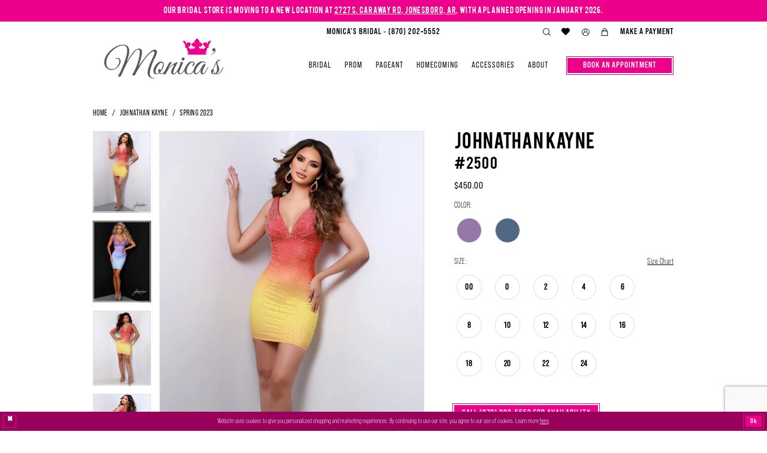

--- FILE ---
content_type: text/html; charset=utf-8
request_url: https://www.google.com/recaptcha/api2/anchor?ar=1&k=6Lcj_zIaAAAAAEPaGR6WdvVAhU7h1T3sbNdPWs4X&co=aHR0cHM6Ly9tb25pY2FzLWJyaWRhbC5jb206NDQz&hl=en&v=PoyoqOPhxBO7pBk68S4YbpHZ&size=invisible&anchor-ms=20000&execute-ms=30000&cb=m0bj11l5rtdk
body_size: 48628
content:
<!DOCTYPE HTML><html dir="ltr" lang="en"><head><meta http-equiv="Content-Type" content="text/html; charset=UTF-8">
<meta http-equiv="X-UA-Compatible" content="IE=edge">
<title>reCAPTCHA</title>
<style type="text/css">
/* cyrillic-ext */
@font-face {
  font-family: 'Roboto';
  font-style: normal;
  font-weight: 400;
  font-stretch: 100%;
  src: url(//fonts.gstatic.com/s/roboto/v48/KFO7CnqEu92Fr1ME7kSn66aGLdTylUAMa3GUBHMdazTgWw.woff2) format('woff2');
  unicode-range: U+0460-052F, U+1C80-1C8A, U+20B4, U+2DE0-2DFF, U+A640-A69F, U+FE2E-FE2F;
}
/* cyrillic */
@font-face {
  font-family: 'Roboto';
  font-style: normal;
  font-weight: 400;
  font-stretch: 100%;
  src: url(//fonts.gstatic.com/s/roboto/v48/KFO7CnqEu92Fr1ME7kSn66aGLdTylUAMa3iUBHMdazTgWw.woff2) format('woff2');
  unicode-range: U+0301, U+0400-045F, U+0490-0491, U+04B0-04B1, U+2116;
}
/* greek-ext */
@font-face {
  font-family: 'Roboto';
  font-style: normal;
  font-weight: 400;
  font-stretch: 100%;
  src: url(//fonts.gstatic.com/s/roboto/v48/KFO7CnqEu92Fr1ME7kSn66aGLdTylUAMa3CUBHMdazTgWw.woff2) format('woff2');
  unicode-range: U+1F00-1FFF;
}
/* greek */
@font-face {
  font-family: 'Roboto';
  font-style: normal;
  font-weight: 400;
  font-stretch: 100%;
  src: url(//fonts.gstatic.com/s/roboto/v48/KFO7CnqEu92Fr1ME7kSn66aGLdTylUAMa3-UBHMdazTgWw.woff2) format('woff2');
  unicode-range: U+0370-0377, U+037A-037F, U+0384-038A, U+038C, U+038E-03A1, U+03A3-03FF;
}
/* math */
@font-face {
  font-family: 'Roboto';
  font-style: normal;
  font-weight: 400;
  font-stretch: 100%;
  src: url(//fonts.gstatic.com/s/roboto/v48/KFO7CnqEu92Fr1ME7kSn66aGLdTylUAMawCUBHMdazTgWw.woff2) format('woff2');
  unicode-range: U+0302-0303, U+0305, U+0307-0308, U+0310, U+0312, U+0315, U+031A, U+0326-0327, U+032C, U+032F-0330, U+0332-0333, U+0338, U+033A, U+0346, U+034D, U+0391-03A1, U+03A3-03A9, U+03B1-03C9, U+03D1, U+03D5-03D6, U+03F0-03F1, U+03F4-03F5, U+2016-2017, U+2034-2038, U+203C, U+2040, U+2043, U+2047, U+2050, U+2057, U+205F, U+2070-2071, U+2074-208E, U+2090-209C, U+20D0-20DC, U+20E1, U+20E5-20EF, U+2100-2112, U+2114-2115, U+2117-2121, U+2123-214F, U+2190, U+2192, U+2194-21AE, U+21B0-21E5, U+21F1-21F2, U+21F4-2211, U+2213-2214, U+2216-22FF, U+2308-230B, U+2310, U+2319, U+231C-2321, U+2336-237A, U+237C, U+2395, U+239B-23B7, U+23D0, U+23DC-23E1, U+2474-2475, U+25AF, U+25B3, U+25B7, U+25BD, U+25C1, U+25CA, U+25CC, U+25FB, U+266D-266F, U+27C0-27FF, U+2900-2AFF, U+2B0E-2B11, U+2B30-2B4C, U+2BFE, U+3030, U+FF5B, U+FF5D, U+1D400-1D7FF, U+1EE00-1EEFF;
}
/* symbols */
@font-face {
  font-family: 'Roboto';
  font-style: normal;
  font-weight: 400;
  font-stretch: 100%;
  src: url(//fonts.gstatic.com/s/roboto/v48/KFO7CnqEu92Fr1ME7kSn66aGLdTylUAMaxKUBHMdazTgWw.woff2) format('woff2');
  unicode-range: U+0001-000C, U+000E-001F, U+007F-009F, U+20DD-20E0, U+20E2-20E4, U+2150-218F, U+2190, U+2192, U+2194-2199, U+21AF, U+21E6-21F0, U+21F3, U+2218-2219, U+2299, U+22C4-22C6, U+2300-243F, U+2440-244A, U+2460-24FF, U+25A0-27BF, U+2800-28FF, U+2921-2922, U+2981, U+29BF, U+29EB, U+2B00-2BFF, U+4DC0-4DFF, U+FFF9-FFFB, U+10140-1018E, U+10190-1019C, U+101A0, U+101D0-101FD, U+102E0-102FB, U+10E60-10E7E, U+1D2C0-1D2D3, U+1D2E0-1D37F, U+1F000-1F0FF, U+1F100-1F1AD, U+1F1E6-1F1FF, U+1F30D-1F30F, U+1F315, U+1F31C, U+1F31E, U+1F320-1F32C, U+1F336, U+1F378, U+1F37D, U+1F382, U+1F393-1F39F, U+1F3A7-1F3A8, U+1F3AC-1F3AF, U+1F3C2, U+1F3C4-1F3C6, U+1F3CA-1F3CE, U+1F3D4-1F3E0, U+1F3ED, U+1F3F1-1F3F3, U+1F3F5-1F3F7, U+1F408, U+1F415, U+1F41F, U+1F426, U+1F43F, U+1F441-1F442, U+1F444, U+1F446-1F449, U+1F44C-1F44E, U+1F453, U+1F46A, U+1F47D, U+1F4A3, U+1F4B0, U+1F4B3, U+1F4B9, U+1F4BB, U+1F4BF, U+1F4C8-1F4CB, U+1F4D6, U+1F4DA, U+1F4DF, U+1F4E3-1F4E6, U+1F4EA-1F4ED, U+1F4F7, U+1F4F9-1F4FB, U+1F4FD-1F4FE, U+1F503, U+1F507-1F50B, U+1F50D, U+1F512-1F513, U+1F53E-1F54A, U+1F54F-1F5FA, U+1F610, U+1F650-1F67F, U+1F687, U+1F68D, U+1F691, U+1F694, U+1F698, U+1F6AD, U+1F6B2, U+1F6B9-1F6BA, U+1F6BC, U+1F6C6-1F6CF, U+1F6D3-1F6D7, U+1F6E0-1F6EA, U+1F6F0-1F6F3, U+1F6F7-1F6FC, U+1F700-1F7FF, U+1F800-1F80B, U+1F810-1F847, U+1F850-1F859, U+1F860-1F887, U+1F890-1F8AD, U+1F8B0-1F8BB, U+1F8C0-1F8C1, U+1F900-1F90B, U+1F93B, U+1F946, U+1F984, U+1F996, U+1F9E9, U+1FA00-1FA6F, U+1FA70-1FA7C, U+1FA80-1FA89, U+1FA8F-1FAC6, U+1FACE-1FADC, U+1FADF-1FAE9, U+1FAF0-1FAF8, U+1FB00-1FBFF;
}
/* vietnamese */
@font-face {
  font-family: 'Roboto';
  font-style: normal;
  font-weight: 400;
  font-stretch: 100%;
  src: url(//fonts.gstatic.com/s/roboto/v48/KFO7CnqEu92Fr1ME7kSn66aGLdTylUAMa3OUBHMdazTgWw.woff2) format('woff2');
  unicode-range: U+0102-0103, U+0110-0111, U+0128-0129, U+0168-0169, U+01A0-01A1, U+01AF-01B0, U+0300-0301, U+0303-0304, U+0308-0309, U+0323, U+0329, U+1EA0-1EF9, U+20AB;
}
/* latin-ext */
@font-face {
  font-family: 'Roboto';
  font-style: normal;
  font-weight: 400;
  font-stretch: 100%;
  src: url(//fonts.gstatic.com/s/roboto/v48/KFO7CnqEu92Fr1ME7kSn66aGLdTylUAMa3KUBHMdazTgWw.woff2) format('woff2');
  unicode-range: U+0100-02BA, U+02BD-02C5, U+02C7-02CC, U+02CE-02D7, U+02DD-02FF, U+0304, U+0308, U+0329, U+1D00-1DBF, U+1E00-1E9F, U+1EF2-1EFF, U+2020, U+20A0-20AB, U+20AD-20C0, U+2113, U+2C60-2C7F, U+A720-A7FF;
}
/* latin */
@font-face {
  font-family: 'Roboto';
  font-style: normal;
  font-weight: 400;
  font-stretch: 100%;
  src: url(//fonts.gstatic.com/s/roboto/v48/KFO7CnqEu92Fr1ME7kSn66aGLdTylUAMa3yUBHMdazQ.woff2) format('woff2');
  unicode-range: U+0000-00FF, U+0131, U+0152-0153, U+02BB-02BC, U+02C6, U+02DA, U+02DC, U+0304, U+0308, U+0329, U+2000-206F, U+20AC, U+2122, U+2191, U+2193, U+2212, U+2215, U+FEFF, U+FFFD;
}
/* cyrillic-ext */
@font-face {
  font-family: 'Roboto';
  font-style: normal;
  font-weight: 500;
  font-stretch: 100%;
  src: url(//fonts.gstatic.com/s/roboto/v48/KFO7CnqEu92Fr1ME7kSn66aGLdTylUAMa3GUBHMdazTgWw.woff2) format('woff2');
  unicode-range: U+0460-052F, U+1C80-1C8A, U+20B4, U+2DE0-2DFF, U+A640-A69F, U+FE2E-FE2F;
}
/* cyrillic */
@font-face {
  font-family: 'Roboto';
  font-style: normal;
  font-weight: 500;
  font-stretch: 100%;
  src: url(//fonts.gstatic.com/s/roboto/v48/KFO7CnqEu92Fr1ME7kSn66aGLdTylUAMa3iUBHMdazTgWw.woff2) format('woff2');
  unicode-range: U+0301, U+0400-045F, U+0490-0491, U+04B0-04B1, U+2116;
}
/* greek-ext */
@font-face {
  font-family: 'Roboto';
  font-style: normal;
  font-weight: 500;
  font-stretch: 100%;
  src: url(//fonts.gstatic.com/s/roboto/v48/KFO7CnqEu92Fr1ME7kSn66aGLdTylUAMa3CUBHMdazTgWw.woff2) format('woff2');
  unicode-range: U+1F00-1FFF;
}
/* greek */
@font-face {
  font-family: 'Roboto';
  font-style: normal;
  font-weight: 500;
  font-stretch: 100%;
  src: url(//fonts.gstatic.com/s/roboto/v48/KFO7CnqEu92Fr1ME7kSn66aGLdTylUAMa3-UBHMdazTgWw.woff2) format('woff2');
  unicode-range: U+0370-0377, U+037A-037F, U+0384-038A, U+038C, U+038E-03A1, U+03A3-03FF;
}
/* math */
@font-face {
  font-family: 'Roboto';
  font-style: normal;
  font-weight: 500;
  font-stretch: 100%;
  src: url(//fonts.gstatic.com/s/roboto/v48/KFO7CnqEu92Fr1ME7kSn66aGLdTylUAMawCUBHMdazTgWw.woff2) format('woff2');
  unicode-range: U+0302-0303, U+0305, U+0307-0308, U+0310, U+0312, U+0315, U+031A, U+0326-0327, U+032C, U+032F-0330, U+0332-0333, U+0338, U+033A, U+0346, U+034D, U+0391-03A1, U+03A3-03A9, U+03B1-03C9, U+03D1, U+03D5-03D6, U+03F0-03F1, U+03F4-03F5, U+2016-2017, U+2034-2038, U+203C, U+2040, U+2043, U+2047, U+2050, U+2057, U+205F, U+2070-2071, U+2074-208E, U+2090-209C, U+20D0-20DC, U+20E1, U+20E5-20EF, U+2100-2112, U+2114-2115, U+2117-2121, U+2123-214F, U+2190, U+2192, U+2194-21AE, U+21B0-21E5, U+21F1-21F2, U+21F4-2211, U+2213-2214, U+2216-22FF, U+2308-230B, U+2310, U+2319, U+231C-2321, U+2336-237A, U+237C, U+2395, U+239B-23B7, U+23D0, U+23DC-23E1, U+2474-2475, U+25AF, U+25B3, U+25B7, U+25BD, U+25C1, U+25CA, U+25CC, U+25FB, U+266D-266F, U+27C0-27FF, U+2900-2AFF, U+2B0E-2B11, U+2B30-2B4C, U+2BFE, U+3030, U+FF5B, U+FF5D, U+1D400-1D7FF, U+1EE00-1EEFF;
}
/* symbols */
@font-face {
  font-family: 'Roboto';
  font-style: normal;
  font-weight: 500;
  font-stretch: 100%;
  src: url(//fonts.gstatic.com/s/roboto/v48/KFO7CnqEu92Fr1ME7kSn66aGLdTylUAMaxKUBHMdazTgWw.woff2) format('woff2');
  unicode-range: U+0001-000C, U+000E-001F, U+007F-009F, U+20DD-20E0, U+20E2-20E4, U+2150-218F, U+2190, U+2192, U+2194-2199, U+21AF, U+21E6-21F0, U+21F3, U+2218-2219, U+2299, U+22C4-22C6, U+2300-243F, U+2440-244A, U+2460-24FF, U+25A0-27BF, U+2800-28FF, U+2921-2922, U+2981, U+29BF, U+29EB, U+2B00-2BFF, U+4DC0-4DFF, U+FFF9-FFFB, U+10140-1018E, U+10190-1019C, U+101A0, U+101D0-101FD, U+102E0-102FB, U+10E60-10E7E, U+1D2C0-1D2D3, U+1D2E0-1D37F, U+1F000-1F0FF, U+1F100-1F1AD, U+1F1E6-1F1FF, U+1F30D-1F30F, U+1F315, U+1F31C, U+1F31E, U+1F320-1F32C, U+1F336, U+1F378, U+1F37D, U+1F382, U+1F393-1F39F, U+1F3A7-1F3A8, U+1F3AC-1F3AF, U+1F3C2, U+1F3C4-1F3C6, U+1F3CA-1F3CE, U+1F3D4-1F3E0, U+1F3ED, U+1F3F1-1F3F3, U+1F3F5-1F3F7, U+1F408, U+1F415, U+1F41F, U+1F426, U+1F43F, U+1F441-1F442, U+1F444, U+1F446-1F449, U+1F44C-1F44E, U+1F453, U+1F46A, U+1F47D, U+1F4A3, U+1F4B0, U+1F4B3, U+1F4B9, U+1F4BB, U+1F4BF, U+1F4C8-1F4CB, U+1F4D6, U+1F4DA, U+1F4DF, U+1F4E3-1F4E6, U+1F4EA-1F4ED, U+1F4F7, U+1F4F9-1F4FB, U+1F4FD-1F4FE, U+1F503, U+1F507-1F50B, U+1F50D, U+1F512-1F513, U+1F53E-1F54A, U+1F54F-1F5FA, U+1F610, U+1F650-1F67F, U+1F687, U+1F68D, U+1F691, U+1F694, U+1F698, U+1F6AD, U+1F6B2, U+1F6B9-1F6BA, U+1F6BC, U+1F6C6-1F6CF, U+1F6D3-1F6D7, U+1F6E0-1F6EA, U+1F6F0-1F6F3, U+1F6F7-1F6FC, U+1F700-1F7FF, U+1F800-1F80B, U+1F810-1F847, U+1F850-1F859, U+1F860-1F887, U+1F890-1F8AD, U+1F8B0-1F8BB, U+1F8C0-1F8C1, U+1F900-1F90B, U+1F93B, U+1F946, U+1F984, U+1F996, U+1F9E9, U+1FA00-1FA6F, U+1FA70-1FA7C, U+1FA80-1FA89, U+1FA8F-1FAC6, U+1FACE-1FADC, U+1FADF-1FAE9, U+1FAF0-1FAF8, U+1FB00-1FBFF;
}
/* vietnamese */
@font-face {
  font-family: 'Roboto';
  font-style: normal;
  font-weight: 500;
  font-stretch: 100%;
  src: url(//fonts.gstatic.com/s/roboto/v48/KFO7CnqEu92Fr1ME7kSn66aGLdTylUAMa3OUBHMdazTgWw.woff2) format('woff2');
  unicode-range: U+0102-0103, U+0110-0111, U+0128-0129, U+0168-0169, U+01A0-01A1, U+01AF-01B0, U+0300-0301, U+0303-0304, U+0308-0309, U+0323, U+0329, U+1EA0-1EF9, U+20AB;
}
/* latin-ext */
@font-face {
  font-family: 'Roboto';
  font-style: normal;
  font-weight: 500;
  font-stretch: 100%;
  src: url(//fonts.gstatic.com/s/roboto/v48/KFO7CnqEu92Fr1ME7kSn66aGLdTylUAMa3KUBHMdazTgWw.woff2) format('woff2');
  unicode-range: U+0100-02BA, U+02BD-02C5, U+02C7-02CC, U+02CE-02D7, U+02DD-02FF, U+0304, U+0308, U+0329, U+1D00-1DBF, U+1E00-1E9F, U+1EF2-1EFF, U+2020, U+20A0-20AB, U+20AD-20C0, U+2113, U+2C60-2C7F, U+A720-A7FF;
}
/* latin */
@font-face {
  font-family: 'Roboto';
  font-style: normal;
  font-weight: 500;
  font-stretch: 100%;
  src: url(//fonts.gstatic.com/s/roboto/v48/KFO7CnqEu92Fr1ME7kSn66aGLdTylUAMa3yUBHMdazQ.woff2) format('woff2');
  unicode-range: U+0000-00FF, U+0131, U+0152-0153, U+02BB-02BC, U+02C6, U+02DA, U+02DC, U+0304, U+0308, U+0329, U+2000-206F, U+20AC, U+2122, U+2191, U+2193, U+2212, U+2215, U+FEFF, U+FFFD;
}
/* cyrillic-ext */
@font-face {
  font-family: 'Roboto';
  font-style: normal;
  font-weight: 900;
  font-stretch: 100%;
  src: url(//fonts.gstatic.com/s/roboto/v48/KFO7CnqEu92Fr1ME7kSn66aGLdTylUAMa3GUBHMdazTgWw.woff2) format('woff2');
  unicode-range: U+0460-052F, U+1C80-1C8A, U+20B4, U+2DE0-2DFF, U+A640-A69F, U+FE2E-FE2F;
}
/* cyrillic */
@font-face {
  font-family: 'Roboto';
  font-style: normal;
  font-weight: 900;
  font-stretch: 100%;
  src: url(//fonts.gstatic.com/s/roboto/v48/KFO7CnqEu92Fr1ME7kSn66aGLdTylUAMa3iUBHMdazTgWw.woff2) format('woff2');
  unicode-range: U+0301, U+0400-045F, U+0490-0491, U+04B0-04B1, U+2116;
}
/* greek-ext */
@font-face {
  font-family: 'Roboto';
  font-style: normal;
  font-weight: 900;
  font-stretch: 100%;
  src: url(//fonts.gstatic.com/s/roboto/v48/KFO7CnqEu92Fr1ME7kSn66aGLdTylUAMa3CUBHMdazTgWw.woff2) format('woff2');
  unicode-range: U+1F00-1FFF;
}
/* greek */
@font-face {
  font-family: 'Roboto';
  font-style: normal;
  font-weight: 900;
  font-stretch: 100%;
  src: url(//fonts.gstatic.com/s/roboto/v48/KFO7CnqEu92Fr1ME7kSn66aGLdTylUAMa3-UBHMdazTgWw.woff2) format('woff2');
  unicode-range: U+0370-0377, U+037A-037F, U+0384-038A, U+038C, U+038E-03A1, U+03A3-03FF;
}
/* math */
@font-face {
  font-family: 'Roboto';
  font-style: normal;
  font-weight: 900;
  font-stretch: 100%;
  src: url(//fonts.gstatic.com/s/roboto/v48/KFO7CnqEu92Fr1ME7kSn66aGLdTylUAMawCUBHMdazTgWw.woff2) format('woff2');
  unicode-range: U+0302-0303, U+0305, U+0307-0308, U+0310, U+0312, U+0315, U+031A, U+0326-0327, U+032C, U+032F-0330, U+0332-0333, U+0338, U+033A, U+0346, U+034D, U+0391-03A1, U+03A3-03A9, U+03B1-03C9, U+03D1, U+03D5-03D6, U+03F0-03F1, U+03F4-03F5, U+2016-2017, U+2034-2038, U+203C, U+2040, U+2043, U+2047, U+2050, U+2057, U+205F, U+2070-2071, U+2074-208E, U+2090-209C, U+20D0-20DC, U+20E1, U+20E5-20EF, U+2100-2112, U+2114-2115, U+2117-2121, U+2123-214F, U+2190, U+2192, U+2194-21AE, U+21B0-21E5, U+21F1-21F2, U+21F4-2211, U+2213-2214, U+2216-22FF, U+2308-230B, U+2310, U+2319, U+231C-2321, U+2336-237A, U+237C, U+2395, U+239B-23B7, U+23D0, U+23DC-23E1, U+2474-2475, U+25AF, U+25B3, U+25B7, U+25BD, U+25C1, U+25CA, U+25CC, U+25FB, U+266D-266F, U+27C0-27FF, U+2900-2AFF, U+2B0E-2B11, U+2B30-2B4C, U+2BFE, U+3030, U+FF5B, U+FF5D, U+1D400-1D7FF, U+1EE00-1EEFF;
}
/* symbols */
@font-face {
  font-family: 'Roboto';
  font-style: normal;
  font-weight: 900;
  font-stretch: 100%;
  src: url(//fonts.gstatic.com/s/roboto/v48/KFO7CnqEu92Fr1ME7kSn66aGLdTylUAMaxKUBHMdazTgWw.woff2) format('woff2');
  unicode-range: U+0001-000C, U+000E-001F, U+007F-009F, U+20DD-20E0, U+20E2-20E4, U+2150-218F, U+2190, U+2192, U+2194-2199, U+21AF, U+21E6-21F0, U+21F3, U+2218-2219, U+2299, U+22C4-22C6, U+2300-243F, U+2440-244A, U+2460-24FF, U+25A0-27BF, U+2800-28FF, U+2921-2922, U+2981, U+29BF, U+29EB, U+2B00-2BFF, U+4DC0-4DFF, U+FFF9-FFFB, U+10140-1018E, U+10190-1019C, U+101A0, U+101D0-101FD, U+102E0-102FB, U+10E60-10E7E, U+1D2C0-1D2D3, U+1D2E0-1D37F, U+1F000-1F0FF, U+1F100-1F1AD, U+1F1E6-1F1FF, U+1F30D-1F30F, U+1F315, U+1F31C, U+1F31E, U+1F320-1F32C, U+1F336, U+1F378, U+1F37D, U+1F382, U+1F393-1F39F, U+1F3A7-1F3A8, U+1F3AC-1F3AF, U+1F3C2, U+1F3C4-1F3C6, U+1F3CA-1F3CE, U+1F3D4-1F3E0, U+1F3ED, U+1F3F1-1F3F3, U+1F3F5-1F3F7, U+1F408, U+1F415, U+1F41F, U+1F426, U+1F43F, U+1F441-1F442, U+1F444, U+1F446-1F449, U+1F44C-1F44E, U+1F453, U+1F46A, U+1F47D, U+1F4A3, U+1F4B0, U+1F4B3, U+1F4B9, U+1F4BB, U+1F4BF, U+1F4C8-1F4CB, U+1F4D6, U+1F4DA, U+1F4DF, U+1F4E3-1F4E6, U+1F4EA-1F4ED, U+1F4F7, U+1F4F9-1F4FB, U+1F4FD-1F4FE, U+1F503, U+1F507-1F50B, U+1F50D, U+1F512-1F513, U+1F53E-1F54A, U+1F54F-1F5FA, U+1F610, U+1F650-1F67F, U+1F687, U+1F68D, U+1F691, U+1F694, U+1F698, U+1F6AD, U+1F6B2, U+1F6B9-1F6BA, U+1F6BC, U+1F6C6-1F6CF, U+1F6D3-1F6D7, U+1F6E0-1F6EA, U+1F6F0-1F6F3, U+1F6F7-1F6FC, U+1F700-1F7FF, U+1F800-1F80B, U+1F810-1F847, U+1F850-1F859, U+1F860-1F887, U+1F890-1F8AD, U+1F8B0-1F8BB, U+1F8C0-1F8C1, U+1F900-1F90B, U+1F93B, U+1F946, U+1F984, U+1F996, U+1F9E9, U+1FA00-1FA6F, U+1FA70-1FA7C, U+1FA80-1FA89, U+1FA8F-1FAC6, U+1FACE-1FADC, U+1FADF-1FAE9, U+1FAF0-1FAF8, U+1FB00-1FBFF;
}
/* vietnamese */
@font-face {
  font-family: 'Roboto';
  font-style: normal;
  font-weight: 900;
  font-stretch: 100%;
  src: url(//fonts.gstatic.com/s/roboto/v48/KFO7CnqEu92Fr1ME7kSn66aGLdTylUAMa3OUBHMdazTgWw.woff2) format('woff2');
  unicode-range: U+0102-0103, U+0110-0111, U+0128-0129, U+0168-0169, U+01A0-01A1, U+01AF-01B0, U+0300-0301, U+0303-0304, U+0308-0309, U+0323, U+0329, U+1EA0-1EF9, U+20AB;
}
/* latin-ext */
@font-face {
  font-family: 'Roboto';
  font-style: normal;
  font-weight: 900;
  font-stretch: 100%;
  src: url(//fonts.gstatic.com/s/roboto/v48/KFO7CnqEu92Fr1ME7kSn66aGLdTylUAMa3KUBHMdazTgWw.woff2) format('woff2');
  unicode-range: U+0100-02BA, U+02BD-02C5, U+02C7-02CC, U+02CE-02D7, U+02DD-02FF, U+0304, U+0308, U+0329, U+1D00-1DBF, U+1E00-1E9F, U+1EF2-1EFF, U+2020, U+20A0-20AB, U+20AD-20C0, U+2113, U+2C60-2C7F, U+A720-A7FF;
}
/* latin */
@font-face {
  font-family: 'Roboto';
  font-style: normal;
  font-weight: 900;
  font-stretch: 100%;
  src: url(//fonts.gstatic.com/s/roboto/v48/KFO7CnqEu92Fr1ME7kSn66aGLdTylUAMa3yUBHMdazQ.woff2) format('woff2');
  unicode-range: U+0000-00FF, U+0131, U+0152-0153, U+02BB-02BC, U+02C6, U+02DA, U+02DC, U+0304, U+0308, U+0329, U+2000-206F, U+20AC, U+2122, U+2191, U+2193, U+2212, U+2215, U+FEFF, U+FFFD;
}

</style>
<link rel="stylesheet" type="text/css" href="https://www.gstatic.com/recaptcha/releases/PoyoqOPhxBO7pBk68S4YbpHZ/styles__ltr.css">
<script nonce="hRKH1rIWR07KL9c_FJNZbQ" type="text/javascript">window['__recaptcha_api'] = 'https://www.google.com/recaptcha/api2/';</script>
<script type="text/javascript" src="https://www.gstatic.com/recaptcha/releases/PoyoqOPhxBO7pBk68S4YbpHZ/recaptcha__en.js" nonce="hRKH1rIWR07KL9c_FJNZbQ">
      
    </script></head>
<body><div id="rc-anchor-alert" class="rc-anchor-alert"></div>
<input type="hidden" id="recaptcha-token" value="[base64]">
<script type="text/javascript" nonce="hRKH1rIWR07KL9c_FJNZbQ">
      recaptcha.anchor.Main.init("[\x22ainput\x22,[\x22bgdata\x22,\x22\x22,\[base64]/[base64]/[base64]/[base64]/[base64]/UltsKytdPUU6KEU8MjA0OD9SW2wrK109RT4+NnwxOTI6KChFJjY0NTEyKT09NTUyOTYmJk0rMTxjLmxlbmd0aCYmKGMuY2hhckNvZGVBdChNKzEpJjY0NTEyKT09NTYzMjA/[base64]/[base64]/[base64]/[base64]/[base64]/[base64]/[base64]\x22,\[base64]\\u003d\x22,\x22w4pPdMKvwrFJTsK4bnRhw6AhwrXCt8OSwqRawp4+w4Y3ZHrCt8K+worCk8OJwqo/KMOvw5LDjHwrwq/DpsOmwqHDoEgaMsKMwooCPQVJBcOjw6vDjsKGwpdAViJNw5sFw4XCrCvCnRFcb8Ozw6PCnxjCjsKbbcOOfcO9woVMwq5vLS8ew5DCiHvCrMOQCMO/[base64]/CgUoOBcOIP3/CkVAuw7jDuwjCl00tQsOKw4sSw7/CmE19OxTDmMK2w4c9HsKCw7TDhcODSMOowpkWYRnCl2LDmRJSw7DCslVCZcKdFkXDnR9Lw4ZRasKzGcKAKcKBZn4cwr47wrdvw6UEw6B1w5HDgA05e0s7IsKrw5VcKsOwwpPDmcOgHcK/w47Dv3BkKcOyYMKcQWDCgR96wpRNw7/[base64]/BRzCh8KSc2LDqh/[base64]/[base64]/[base64]/DqMO1VcObaGUzw5QzMw4pXMKEw4FWFsOAw4vDrsO5MAl8QMKYw6rDoGlxw5rDgyLCqRB8w7VqFysrw4TDtXBHU2HCsilqw5XCqQzCr3wLw75GK8OLw6HDjwDDlsK3w6RXw6/CiBNNw5NSHcOBI8K6GcKLAlHDrQVBVEs4G8OrASk3w63DgEHDhcOmw6HCuMKfEjUPw4pKw48FYjglw77DmCrCgsKOL03Cii/CnkPCpcKcBUw0OG47wqPCkMOzPsK3wprDjcKydMKpIMOPfxrDrMO+YUPDpsOsPAdowq8GTiBowohawpIMPcO/wosJw7HCpMONwpAVSFHDrnRODGzDkh/DvcONw6LDkcOUIMOMwp/Dh3Blw7ZjS8Kmw4lYRFPCk8K1Y8KOwrYJwpJcdlI3FcOpw6/DuMO1UMK/[base64]/DvBsAw77DscK7OVo8fSXCrzoSc8OrVkTDlsOXwqHCgg3CosOXworCtcOmwoM0QMKBcMKUK8OEwr/[base64]/CgW3ChMOhwpnDjcOVw455IDPCoDwtNgbCtMOdBm3CukbCocKHw67CpxI6Ki94w4HCsnDDgxwUAFFywoHCrSFvSyVqM8KCSsOvXx3DnMKmfcO8wqsJQm9uwp7CpMOYB8KVDCYTAsOLwrHCsTzCuw8bwqvDmsONwqfCv8Okw4XDrsKkwqM/woDCsMKVJcKqwo/[base64]/[base64]/DnHpYScOhBWN1w6lbwoIDw7rCsApyMMKWw4xuw67DgcK9w4TChHMUM2jDm8K2woYswqvCrRJicMOSKcKvw7gMw5woYgjDp8OAw6zDjw1fw7vCkE9qw6DDo2J7wr/Dj0VowoNHNTXClG7DqcOFwrzChcKmwrRbw7PDl8KZFXHDqMKQU8O9wosmwro/w4PDjBMQwptZwqjDjQldw7XDiMO2wqAbZSDDsVsQw4jCixrDonvCs8KPHcKfdsKEwq3ClMKswrLCvsKECcK/[base64]/Dk8Oow4jDq2Eedxx/[base64]/DtMOtJzQRbVDCmXVnwpTCmA/Cs8O9KcONDMOgS0BVIcKawqjDhMOjwrNfLsOaIsKGe8O/[base64]/Dom7CscKweHbCn8OXw5txFsONw64Yw5ADHDQhaMKQL0TCkcO/w7tcw6bCpsKNwowXAwXDhX7CvBJ7w5Y4wqpBMwQ5w7ptej7CgiANw6HDmcOJUglPwrdkw452wqvDsxnDmwDCoMOuw4jDtcKMACRCTcKRwrnDlinDpyVGJ8ORG8OOw5YWI8OqwpnCiMKAwrrDm8OHKyB/QjbDjXzCksOYwqTCigsOw5PCjsOGCm7CgcKVa8O4EMO7wp7DvAzCmCdDalbCjk84worDmA5xYMO+SMKfN37Di2nDlH0ME8KkO8K9wqzCjn0+w5rCtsKhw5pIPQ/DqT5vACzDl0kxwrbDoFDCuEjCihNVwoAWwo7Cv0RQJEE8d8KsOmkjb8Ovw4QDwqMmw5IJwoUDYRXDjEB8DsOqScKiw4TCncOjw4TCkWkyXsOPw79sfMOUDUEDc34Dwqw4wrp/wpnDlMKCIsOQw7rCgMOZRExKImrCu8Kswrcwwq07wo7DiiXCrsK3wqdCwqjCsR/CgcKdLDAceHPDpMOrUHU8w7fDp1LCu8ODw79JIF8jw7I2KsK6QsOfw6MQwoE9GcKhw7LCucOIAcK4wp5pGgTCq3RaRsKqdwTCmnEFwoTCrkxWw79BEcKxZkrChXnDqcOJTHTCgnYAw6lQBsKoUcOuVRAXEWHDvT/Dg8OKU2HDmXPCuj4GIMKMw41Bw77Cu8KpEzU6MX8zL8Ojw57DhsKTwprDqVxUw7F1dkXClcOOBHHDhMOhwr0ILsO5w6nDkh0hfcOxGE3Cq3bCmsKZcQFMw7E8f2vDsycVwqvCswrCoVpAwppfw63DqnUjU8Oge8KVwrQsw4I4wq0ww5/[base64]/CgcOew7ckwpnCqBFkIsOEMRjCrcODfihdw4F1wpdWUsK1w54ow6EPwo7CgF3DtsK0UcK0wqhqwr9kwrjCnxQqw4DDgEXCgcOdw6pjcTpfwp3Dk254wp8rZMOjw6HCqFVew7zDh8KkPMKZCSDCmSrCsF9bwoxzwoYVNsOYUkBKwrnCm8O/wrDDt8OkwojDncKZI8KnaMKZwpjCkMKewpvDgsK6KMOZwoISwoJpJcOMw7TCq8Orw6LDsMKdwofDrQd1wrHCsHdLERXCqzLChy4LwqrCrsO8QMOfwqDDk8KQw5Q0AUnCkT/CpMKxwqzCqCgXwrtDUcOuw6HCusK1w4/ClsKQKMOTHcKyw5nDjMOpwpPCqAfCqmIbw5HCmFPCqVNaw6nCkxFCwp/Cm0Z2wpXCqF3DqHbDocOWAcKwNsKHd8KRw4sywp7Dh3TCisOywr4rw40GMicywq5DNlNpw7gawpxNw64Zw4LCgsOPQcO3wpLDhsKkdcO8OX5zIMKuCRPDqGbDjhHChMKDIMOSEcOYwrU/w67CtmzCqMOzwp3Ds8OPZ2JAwrciwrvDjsK+wqIFF3N6U8OUXFPCmMOiVA/Dm8O8dMOjZHfDnWw4SsKPwqnCkXXDlcKzeX8dw5gbwo09w6VqE3lMwqBew77Cl19YCsKSVsKdwqEYdUMlW0PCth07w4LCom3DnMK8N0bDs8OkAMOew4nDhcONKMO+NMOLPVHCm8OVMgBYw7Y/Q8OMHsKqwoLDlBUJOxbDqTYlwotcw44cICkMGsKQVcKvwqgpwrsmw7haU8K1w6tTwoZyXsKOUcKTwowMw6/CtMOyCjdGHRHCscOfwrvDkcOFw4jDm8K8wqJKDU/Dj8OkUMOOw5PCtAsPUsKBw4pSAUPCuMOwwpvDoTzDo8KAGSXDtCLCqjdwAsONFQnDj8Obw7QRwrfDjkZkDm84OcO+wp0KC8Kdw7ADTkbCtMKyThbDisOBwpV6w5TDm8O0w4VifiQGw5TCvzl9wpd0YQsSw67DnsK1w6HDhcKsw78zwrLDngoOwr/Ct8K6UMOuwrxKZ8OdJ0TCk27CpsKhw6zCvnRhTsOzw78mF2wwVnvCn8KAY2fDhsKVwqt/w60zSlPDoBlAwr/[base64]/CpsOlw6Znwr/DmzwJLgJkwp/CisOBw63ComPCky/[base64]/DnsKzKMKMdMOgV8KUUsOGw7FJwqBYw4g8w7wYwpMUcnvDqRHCjiF/w4l+wo04GXzCpMKrwrnCiMOEOVLDqwTDicK2wpbCtTdLw7DCmsKHNMKdGsOnwrPDqF19wonCvALDucOPwprDjMK3BMKgJwgqw57Dh3xWwoY0wqRLO0lYWVXDtcOGwpxkYi9fw4HCoxTDlz/Dlhk5LRRbMA8Uwrhqw4/DqsOBwoDCk8KzYsO6w5odwooPwqI9wozDjMOCworDv8K/M8KPJy4jd0x0S8Kew6l+w6Iwwqd8wrvDiR4GelFUTcOYJMOvSQ/[base64]/wrQ5w7zCgMKMcMKZV8ObBBTCkcK4wrMkDmTDscKTJGDCvDPDs1/Cj0ojSTDCpybDi0hTBEIqesOCecKYw652IzbClhUaVMKZaGYHwq4Bw7vCqcK/IMKnw6/CtMKRw5ohw75ACMOBGVvDtcOqd8OVw7HDrTfDksOQwpM8BsOxN3DCpsK2PEBUC8OvwqDCpS3Dn8O8ME4swr/DhnfCrsKSwoDDtMOycybDr8KwwrLCgFrCuUAgw6zDtcKPwo4lw50ywpzCr8Kiwp7DnWjDg8K1wq3CjnxDwppMw5MIw7/Dm8KvQcK/[base64]/w5HDp8KadyzDmRpVczYGfMOlw4BIwqjDk3LDkcKOKMO/cMOYZVc7wqxfbgpEdVN2wpsEw5LDkMO9JcKhwq7DoHvCksOQCMOow5Qdw6Ekw5QOXG50IifDsSxwUsKOwqgWSiHDjsOxUmNAw7l/UsKVFMKxbHAXw70GccOUwpPDiMOBfxXCksKcAkwGwpIhTXp2ZMKMwpTCvERROsO/w4zCksK+w7jDvjXDj8K+w5TCkMOdZsOfw4HDvsOdP8K4wp7Dh8OGw7QXb8OUwrQkw6TCjz1GwrMJw5YcwpYmWQjCsCV0w7AIaMOeZsOdZcK6w5dlV8KsVMK2w4jCr8OAQ8K7w4fCnDwUKQzChnnDixjCpcKHwrFJwqFswrEpEsK5woBnw7RvP2fCpcO/wrPCpcOPwoXDv8KewqvDi0zCocKxw618w7wow6zDuGDCqWfChjZTbcOWw5s0w4vDjAfCu2fCgRYDEGjDlWnDlnw3w7MFZkDCssO+w6LDssO7wqNcA8O/[base64]/CvBfCvjBxwrzDvcKMbsO4w6Fgw7jCqsO3H3gMBMOIwqzCksKMdsOZRzbDmUErdsOdw5rDi2Ycw7sowopdXxbDlcKFUQPDrgN6XcORwp8bMxDDqE/DvMKPwoTDgxPClMOxw7cXwr3Cmy1/Hi8PJ1Izw7ghw7PDmRXCjQrCqmxqw7M/DVJSZivChMOka8Opw6AoUiQLW0jDuMK4aBlhU3wzaMOxXMOVHQJkBC7CqMOIDsKlGEcmeQp2A3FBwqnCiDlVJsOqwqbCvCfCnRNdw4Abw7EHHVQyw7XCg0fDjVfDn8K5w7ZDw4sPT8O4w7YzwpzCnsKsI2fDtcOxVcO7GsK/w7XDhcKzw4zChArDljALPBrCgic+K3rCusOyw7YZwozDmcKVwqbDmgQYwrkKZmTDmmwrwpnDuC3Du3l9wr7DiFzDmRrCgsKiw6IZIMOxNMKAw7TDq8KScDoyw53DqsKsKxQVKsOkawzDizsKw7/Dr2FcesOjw7pRHAfDukN0w5/DtMOswognwpJVwrHDm8OQwoJKTWXDpgZGwrJ5w5vCtsO7U8Ksw6rDssKsFQ5fw5MmF8KgJEnDu0x6LFXCucKjCWbDqcOlw63CkTZewr/[base64]/ScO2ST/[base64]/DmH3CocOpVcOxw6gGesOGw6PDmW/CkT7CmhPDpcK2AEhjwoZvwoDDpFzCjj9ew6hzAQIYUcOIBcORw5DChMOFfHrDkcKudcOrwqsVbcKrw5Qpw7XDsT8EWcKFVw1mZ8OLwpRrw7/CqwvCtAsKB3vCgMK9wrwIwqnDgFjCrcKEw75XwqRwGzfCsAxowovCosKhPcKiw4RNw5VSPsOXd3cmw6DDhwLCrcORw4h2UkYdUH3ClkDCqzI9wrvDrB3Cq8OuHGnCn8KjDG/Ch8KlUkJFwrPCpcOwwq3Dq8OSGH89VMKvw4RYGm1cwoh+PMK/WcOjw4BefMOwHTkUB8OJHMKLwobCm8KGw6Nzc8KMNk7DkcOWJQPCjMOnwo7ChFzCj8OTB21fKMOOw7nDjHQMw6HCv8OOScOXw6FdGMKpZmHCusK0wqTCpiTCgxkxwp44SXp4wrfCiCxMw7xMw5nChMKvw7LDiMOhHW4Awo5JwpBVAMKrQEXCrzHCpD1Qw6/CkMKKP8K4QVsWw7BDwpLDvx01MUIaOwIOw4fDmsOeesOxwqbCjcOfcxkYcDlXTCDDmQ3DvcKebF3CjMK6M8KgF8O0w4xew7kawq/CnUd+KsOIwq8xXsOBw5/ChcOZD8OuRB3DsMKsLwPCucOiGcOMw4/DjV7CssKRw57DjFzCsA/CuFPDtg8owpIkw6Q8a8K7w6QbYCJHwrDDhgDDpcOkZcKQIivDucKHw5zDpWElwoB0YsONwqtqw7llH8K6eMKiwpROE34FJcO8w7VuZ8Knw7fCncO2N8K7HcOuwp3CvW4kHVIJw59UUVjDhgPDjUlIw5bDnUpSXsO/w5rDk8KzwrJbw5zDg21REMKDf8KawqRsw5jDssOFwobCk8Kow7zCqcKfVG/DkCAmeMKXN3tWSMOgEcKewqfDvMOtQRXClEHDkw7CshZKwodnw5oHL8Oqwo/[base64]/Cixkkw5ViZzlJw6NWwpnDnic4VGpQw55nL8OQHMK/w5nCnsKfw5Ynw5PCgF7DkcOCwrkie8KvwoR8w4t0GHQKw6Y2bMOwKDDDqcK+NcOubMOtOsO3OMOtax7CiMOKL8O5w7kQBhcWwrXCmXjDuSDDisO/[base64]/[base64]/w5XDjwnDtMO7PcKtw5tlw6EEw41Rwq4BX1zDvHAHw4sHasOXw4xQJcKsMsOFG2xcw4bDuFHDgG3CrgvDsljDlH3Cg1kgSz/[base64]/IcKFwojDosK7XMKgF2p8w7hyLMKiw6LCmMKtw7rChcKoXQUdw67CgysvKsKTw4jDhF0yFSfDicKfwp9Jw7zDhF41N8K5wqXChQ3DpFZuwq/[base64]/FsOHw4ECScOPbilfwosdOsKcwoEBw7Qnw5nCkEAHw5PDl8KIw6rCv8OddUcEKsO/HRzDsXHDvwhBwqHCtsKUwqnDpmLDu8K7PwvDm8KCwqLCh8KubxPCqg7Csnsgwo/[base64]/DrcKPZC/DvcOyw4EPbcKswr7Dh8KDFDx4C1bDhSsuwqNaOcKYJcOXwrgIwqZew6LCgMOlB8Kxw6REwoLCjsOnwrQLw6nCtmfDksOhE11fwo/Cs30TdcKNTcO8w5/CosOPw5bCq0zCuMK0AkU0wpjCo2fCtFzCryvDmMKiwpgbwrvCmsOnwqV6Zzd9KcOzU2s/wozCqlJ8ZQAja8OkQ8OTwqjDtio/wrXDsRd4w4rDlMOVwol5w67CtC7Cp2HCscKlZcObL8O3w5Yvwr0xwonCp8O9eXQweTHCpcKlw5xAw7XChxkVw51dPsKUwpDDgMKPAsKVwrbDkcKHw6cSw5VZJVBkw5AmIhfDlX/DncOhSWLCj0jCsBpAPsORwo/Dn3kbwp/DjMOjEkEpwqTDtsKbQMOWKwnCiF7CmgwEw5RIPRjDnMOzw6wjIQ3Crx7Co8OLJVrCsMK2MgIoL8KEMRlEworDm8OFWGoIw50vQRsWwrcsPFHDvsKFwoxRHsOrw6DDlsO5CQjCjMOAw4DDrBfDqcOEw50gwo8xIHDCsMOrIMOIVWrCrsKONF/CscOiwpZZBQAqw4QLCm5nScK5wqokwprDrsOww7dMDibCp1Bdwr5aw5VVw5cfwrxKw5DCssKnw48vT8K3FSrDksOpw712wqnDhi/[base64]/CsMKuST9nw41Qd1B4w41QEBXDvnfCoHwpw4lRwqg5wplzwpgSwoLDj1RwX8KuwrPDkzlYw7bClG/CgsOOWsK6w6TCkcOOwpXDuMKYw7bDtEjDiWVnw5HDhEstQsK6w5ouwrDDvgDCgsKNBsKXwq/DhMKlKsK/wrQzNRbDgcKBCQFeYnY+NxdrCF/Cj8OjAGxaw6trwqpWDSd/w4fCocO5Fhd+KMOVWkxbR3IuV8OnJcO0GMKgWcKgwoEcwpdJwotOw7g1w65NcxkoG2RawokVYTnDm8KQw6w/w5vCpWnCqhjDn8OZw7LCgTbCiMOFTsK3w5gSwpPCq1Y/CjQfOsKBNQUFSsObA8KgZCDCnBnDncO/ZyB2w5NNw6hDwoXCmMOqD189fcKgw5PCnBzDvi/CusKNwrzCvxcIcDZxw6J+wrjDolnDqlDDsgJawqLCjXLDmW7CgCHDhcOrw6Ilw4FiUErDuMKswp9GwrIgCMO0w5/DpMOtwq3CjChfw4TCscKgIcOsw6nDn8ODw4YYw7vCscKJw4wRwoPCtMOgw5hSw4bCsGwPwrLCl8KBw7JLw60Kw6w2JsOnZxjDpnDDqsKMwqchwojDpcOdCFjCnsKewo/Dj1ZcJcOZw5IowrLDtcKgTcKVRCbChxPDvwvCimt4A8KaXFfCusKVwpAzwpoAVcOAwp7CvWfCr8OqcU/DrGAwCcOkdcKgZT/ChwfCryPDjUF9IcK1wrrDq2ETEmgOCRJ4dFNEw7J7OlHDlXjDpcKHw5DDh3oCbwHDugkDfWzCs8Ovw4AfZsK3UWQkwrRjcFZfwpjDn8OHw4bDuCFRwpstbD8zwqxDw6vChBZRwoNJG8Kjwq7CusOQw4MUw7dVDsOGwqnDosKDFsO/wo7CoCXDhBPCocOlwpHDgQ8PMg1hwrjDnj/Dj8KVDD3CtR90w6DDmSzDvDQ+w6Z8wrLDvsOCwrJAwozCsA/[base64]/CrXV5wqvDmcKgS8Ovw7bDpDHChcKceMOEFx0oPMKMVjJ8w7Iowp4Lw5lzw6YRw5pWaMOUw7k7w7vDpcOpw6E9wovCoDEfN8KeLMOqGMK8wpnDvVs0EsKXL8KxBS3CkkXDn2XDhWd0Q1bCvx8fw7XDsQXCsVcRQ8Khw6fDssOGwqHCvRxhCcO9ETQ5w4Jvw5/DrifCpMKGw5ozw7jDqcOlZ8OSDcKEbsKaU8OiwqItY8OlPnI7UsK0w4LCjMOYwp/Ci8Kww5zCuMOeNRZ2OxfCu8O+FnJQcxw7UG1fw5TCj8K9Hg3DqMO8PXHCg0Nhwrslw5/DssKRw7heW8OBwr4AXB/Cj8KNw4heOAjDr3RVw5bCgMO2w7TClxbCiibDq8K+w4oCw7oWPwAZw4zDoyvDscKTw7t8w6fCp8KrQMOswo5cwoBywrrDtnnDlMOKM2HDj8OTw43DjsOfXsKmw5dZwoUFc2gzLB8iMD7DqVB5wqUYw4TDtsK7w5/Dq8OtAMOuwpAoN8KoXMOkwp/Cu2IvZBzCiXjCg2fDrcOnw7/DuMOJwq9hw6ALczjDsi7CvgjCrT3DjcKcw7lzCMOrwpRGesOSBsOXP8KCw6/Do8K8wpxzwqBnwoHDtTAww5Anwq/[base64]/Dk8OXw43DskLDlE3CmsK9w6sIw6jDrk9CLMOPw7AEw5jCuR7DsinDksOww4zCognCsMO7wrHCvmnDicOZw6zCoMKswpbCqFt3D8O8w7wow4PCpMOMemPChsONdl7CrVzDjQ5xwpbDqAPCqy/Ds8K7OHjCpcK0w7RrfsKUNww6PxPDq143wrsCJxnDglvDocOow7h3wr1Aw6RXKMOcwrZ/[base64]/w4XCicObMsO8CVoBw4zCgD4Ywqx1XsOLwqHCr3TCrMK1wpNbLsOSw6TCsD/Dqg3DrMKfLw9HwpMUNG5eQcKewqt3MCDCnsOXwoITw6bDosKBFDsCwrBfwqXDuMKvcAwGdcKIJldvwqgOwrvDmlIlQ8KNw6AOfGx/G3tgPEccw4cUT8O7P8OebSHDhcOWW1TDr2rCpMKsR8OtNHEpZMOiw7xkesOITy/DqMO3GMKBw7N+wrgxBEbCtMO+ZsKlU3DCo8K8wpEKw4MWw6nCmMOkw75eZVwwXsKLw4oZKcObw4UVwqJ7wpZNBcKEaHjCkMO8G8KBfMOaGwTCu8OjwrbCiMOgZnpAw7jDvgtwGgXDmArDkTpZwrXCoQvCjlUoTyLDjUw7wq/ChcO5w7PCsXEKw4TDncKRw7vCnh9KZMKQwqVRw4VRMcOCfz/[base64]/ek0vXcO7wrDCmcOtw5giP8OnMMK1w7DDjcO1NsO/w6PDkmNZDMKacUglWMK1wqQoYX7DnsKgwqR0YT5PwrNgQMOHwpRgWMOpwqvDkHQxa384w4gZwo8+SkwfeMKDdcKEHE3DnMOCw5HDsBtFDsOYXgdEw4/Dn8KUMsKiW8Klwop2w6jCnk8bwrUXaFvDvkMGw4YPP37CsMOzTB5/an7DmsOjUA7Crz7DhTBUR11yw7zCoj/DgG1SwqXDgzMxw5cswpIwLMOPw51jFGnDncKNw4VUXh13HMORw7XDkksyMn/[base64]/CmA0JQ8OCCkLCgykowrsQb3TDscOdUMKVw4vDgmJMw47CicK+ZizDulJKw5oXHMKQQsOnXAhgX8Kfw7bDhsO/Ai9kZysfwofCjCvCtXLDkMOobBUoAcKPPcO1wpBLJ8OLw63CpzPCiyTCoAvCqnx2wppsaX1yw5vCqsKsWUbDosOvw5vCnm5uwo49w4nDg1LCpMKOFMOAwonDncKew7vCoHvDmsK2wrhuGmPDtMKywpjDmhx1w4sNDQHDnStGOsOUw5LDonZww4N+CX/DuMK5c0xyT1YawoLCosK+BlvDr3Agwqosw5DDjsKeacOdd8KSw5hXw6p+MMK4wqzCkcO+SQ3Ch13DgDcTwoXCqBZVEcKhaCJXPEprwqTCusKtF1NRVAjCnMKqwoBYw6XCjMO/[base64]/wpsPw65uw7zCsRzDpcK7w6w/wpZ7w4lOwogsD8K1ClPDicO/wqzDncOrOsKFwqHDjG8UV8OKWFnDmlJsc8KGIMOAw5hUQXFbwqwWwoTCkMO/eXHDr8KUC8OFGsOuw7bCqABWBMKfwpptGnPChTXCgDHDr8KHwqsLBEbCmsKewq/DvDJtesOQw5XDuMKbWk/DiMOJwpYdJ29lw4k9w4PDoMKBHcOmw5PCgcKpw7MEw5x9wrsCw6jDqcKzG8OeVQfCnsOzThclbH3DowRta3rDt8KqYMKqwpE3w4gow4lRw7HCg8KrwoxcwqvCuMKEw5pFw6/DkMOcw5goKsOSdsOldcKSSUhqPUfCgMOPDcOnwpTDqMKKwrbDs3Etw5DCrEwfa1nCt3DCh1bCqsOHBxbCiMK5Sgc5w7/DjcKcwrdResKyw5AWwp4cw74+OiZMScOxwq5xwqbDmXjDqcK/XizDvwPCjsOAwrR3S3BGCVjClcOTDcKWY8KQacKfw4M7wrnDv8KwHcOTwpBjAcOWB1DDgzdawqnCuMOfw51Sw4vCoMK/w6YDUMKoXMK9FMKRdMOoNg7DnzNGw6FfwqvDiyBmwoHCs8KkwrjDhxQQYcOrw5gbb3Yow4tWw6RXJsObMMKjw7/Diyoxa8KfDVHCqBskw61zSU7Cu8Ksw5RzwqjCvMOLIFkHwqBbdwArwpBSJMOwwppoesOnwpHCgGtTwrbDt8OQw7YmJClkMsOHVhV2wp5xEcK3w67CoMKEw6wWwqjDm0NowpAAwrEKMA88J8KvDn/CvnTCvMOOw5oBwoJMw5JRZVV5BMKeLw3CtMKhSMO5PVtMQjfCjXh2wrvCi3N/GcKHw7BYwrhBw6F2wo8AWxZ/R8ORFcO9w4xiw7kgwqnDo8KSTcK2wo18dyUgdMOawoNuCBMdbRAiwovCncOTF8KqYcOEEDTChiLCvcOlWcKELWAlw7XDrsKtaMOwwoEDLMKcIk3Cl8Oww57Cr2fDo2tow5/Ct8KNw7oOMQ40EcK/fg7DljDDh34bw4LDpcORw7rDhVnDtw5XCiFpf8OSwoV4PMKcw7sEwqUOMcOewrXClcO3w5QVwpLCujoXIC3Ch8Oewp1RY8Kpw5nDoMKtw7HDhTE1w507dzcgH0dIw5spwrVpw6oFM8KvLsK7w4DDr0QaBcOnw5TCiMOxNFoKw7DChxTDvE3Dkh/CocOMVghEI8OaYcOFw71sw6fCrHfCjMK9w5TCkcOsw5MRIk9FasKXQy3CisK4JCY6w70mwqHDs8ORwqXCt8OGwrzDpzd9wrLCr8K9wohUwo7Dsghqwp/[base64]/McK/U8KuMxF9QcOpwp8CKlTCssOXa8OEw5kPwrExdyh7w6N5w4nDpsKEYMOWwoUaw5nCoMK/wo/Dghs/A8O0w7TDuQ7Do8Kaw7sJwpkuwrHCqcKIwq/CsXJkwrRqwq1Qw4XCpC3Dn2EZTXpeHMOXwq0RWcOdw7zDlEPDgsOFw7JqPMOnS3XCusKpAx8DTx40wpxGwplOMkTCvsOKJXHCqcKwPmd7wpUyDsKTw5TCkHbDmnfCsXLCsMKBwqHCqcK4RcK8YT7Dk3pOwpx9bcO9w6Fsw6sOCcOiWS/DrMKdTMObw6LDqMKOVlgUIsKswqrDnE9DwpDClW/CisOpeMOyNQ/DrDfDkA7Cl8OaBlLDqQw1wqE5I2JMKcO4w4B8D8KCw5TCuSnCpVfDsMKnw5jDkCpVw7/DvAVzP8Opw6/DjTPCqwtJw6LCqQ8jwqfCl8KhScOsbMO2w5jCt34kKgzDuCVUwpxDbgXChBEVwp7CpcKiYToswoBAw6lJwqYXw7wjLcOQQ8Oywqx+wrgHS27Dkl8zJ8OtwobCmxxrwpYQwo/DksO0A8KGHcOaXVguwrQEwpLCpcOKXsKCOEl/J8KKOhXDoEHDmWrDscKiTMORw4cjEMOZw5XCo2g7wqrDrMOQZsK4wrbClVHDi3h7wq8mw6QTwpZNwowzwqNbScKyQ8Kjw7rDpsOpO8KIKj7DgBAzAsKwwrfDlsOxwqNcR8OBQsOyworDncKeelNFw6/CtkfDusKCO8K3wqvCjyzCnQkxecOTGw5RHcO8wqJ6w5QXw5HCuMOGE3VbwrPCi3TDv8KHKShPw5rCuiPCtcOxwpfDmXzCrzkTDWfDhAcuIsK9wrvClwvCuMK5PH3Cn0BVB0gDXcKabkvCgsOXwqhmwr48w65+PsKEwoLCscOOwr/DtVjCtWA/OMKaIcOMC13DkcOlayxtMsObZU9pEwjCmcObwp7Dr1fDrMOWw6oowo9FwpwGwqhmE1bCmsKCHsKeAMOqAsKPQ8Kpwp4dw4xBVBEoZ3ccw7fDpVDDikN9wqnCssOTaC8pHArDocKzMQ5cE8K2KDXChcKoNSQHwpVHwrLCo8OEYFXCpDPDjMKvwo/[base64]/w7NgM8OtBWjCqkbCocKWenUpCFTCvy41w7ojV0wowod7wrAVQlDDhcOZw6rCj3oMN8KPNcKVcsOuEWYxD8KxGsKewqZzw6LCiS1RJR/DlWUFK8KOEid/OFEHPnIIBRnDpBTDhGfCiVlcw6gbw7VDRMKyK1M9MsKow6zCoMO7w6rCmUZdw6UdZ8KRd8OFTlbCn2dfw7Zjc2zDrR3CtcOfw5TCvX5HZy3Dmwdjf8OiwrFFKgBmUnpRSHp6M3fCu23Ci8KsEwDDgQzDgkbCpgDDoDLDjRHCiQ/Dt8OgIsKKH3PDlMOKdUsKPSNSZQ3CpmIteTBUdcKZw67Dr8OJbcOiScOmC8KjeRsYeXNbw4rCvMOtPR5Fw57DoUbCjsOjwoDDrVDCjx9Gw5pow6kjcsO+w4XDvHJ4w5fDmGzCnMOddcOiw7l8NMK3TnVrCsKZwrlRwo/DnjnDoMOjw6XDicKHwqAVw6zCtHbDmsOjasKHw6HCpcOtwrDCqUbCs1tnU0/Cmis1w40zw7zCpm3Dm8Kaw5XDhBUQN8KNw7bClsKqJsOXwr0cw7PDl8KXw7XCjsOwwq7DscOcGj0lWx5Fw79jBsOrNcK4dyFwfA9/w7LDgMOKwpJdwqvDuBpQw4Yiw6fCrx3CpQFkwpfDgADCmcKkBCxDZAnCvsKzUsOqwqs7b8K/wq7CuDzDicKpHMOIQDHDkRIfwpTCuXzCnDgsTMKTwpDDqjXCksO0O8KgUkQIA8Ojw6c0JhHChiDCtmduJ8ObNsOZwo3DvAzDlMOEXhfDqDTCiGEiJMKKw4DCulvCjwbCugnDik/DtDjCrRltBBvCksKpGcOEwoTCmcOlUh0dwqrDp8OowqowCg0SLsKtwrhlNsOfwqtsw6vCp8KWHn8gwrDCuCEiw6nDmFtqw5cJwpoBSHDCpcOtw5XCq8KFShbCpUfCj8KQOsOpw55IW2HDvA/DoEpeHMO1w7UoUcKKLgPDgF3Dszp5w7RPcyLDpsKwwq8owrvDlR3DomZtBwByLMOIWCsAw41cNMOcw4E8wpNPdiQtw4UXw5/Dh8OEKMKBw6rCo3bDrW8nWHHDksKpJhtmw5TClRvDkcKLwpYhejPDiMOeGU/[base64]/DkMOlRsOQBBfDhMKFw7zDqQ5ewroXEQFhw64yRcKyGsOnw4NkDxpnwo5WAV3ChnM6MsOpdzttLcK/[base64]/[base64]/Cp8OfbGHCk8Kyw63Ck10vwq5SwrzDqMKAbcOzK8OWP1V8wqt2S8O/A3EGwoHCqSHDt388wrZzEhvDlMKZIEZvBEPCg8OFwp91OcKYw4DDmsKPw4LDjBUWW2LCsMKHwoPDhkMtwoXCuMOLw4QEwr/DlMKdwqDCssK+ZR40wprCvnHDv3YWwr7CicKVwqoIK8Odw6tWJ8Kmwo8kN8KJwpzDscK3asOcN8Kow5XCpWTDuMK7w5pyZMO1JMKbIcOEw6vCk8KODsOGfVXDkyYDwqNZw6TDoMKmIMK5I8O9I8OXH24AWA3CsAHCnsKbGhVlw6c1woTDkE1/PlLCsAZTXcOLNsKkw6rDpcOUw43CrQfCj2jDvkF0w4vCjgbCr8O+wq3DkgLDucKRwptWw6Vfw5MDw7YWMivCqEbCvyQ1w5/Dnn0BQcOhw6Jhwr1XEcKJw4DDi8OQLMKRwqXDpTXCuhfCmQ7DssKnNzUMwoxdYlghwpDDvSkfOSHCp8KKTMK5M3/CocOBFsOOD8KhQQXCoTPCgMOdOmUGfMOBTsKpwrfDqj3Co2UAwr/[base64]/[base64]/Cu8OqwprDsCTCoMK6RMK8DzBGasKUwpgaMMOcwpIMeMKsw4ZKb8OZacOsw64FfsKPB8OWw6DCn1Z+w74+fV/DpHXDhMKLwpHDjEgLE2nDuMOuwp8Bw5DCmsORw6/Cv3jCqg04FFsHN8OAwrtQV8OBw5nCkMKrasK+NsKpwqI7wofDuVnCqcKKeXQiJAbDmcKFMsOsw7bDlcKdbAbClxrDpERqw7TDlsO8w4BUwoTCkn7DribDngtfZHkfL8KXWMOdbsOHw6oewqMlNxHCtksnw6pJJXDDjMOGwoR/QsKow5gZQklqwrhNw74aZMO2RTTDo2E+VMOvARI5McKgw7Iww6XDn8OQcxTDmw7DvU/Cv8OBFwPCmcOUw6XDkFfCuMOBwqbDrj1yw4rCo8O4HwM/w6F2w54RGxrDv1xNCcOawr9kwoLDswo3woJ5YMOTbMKvwqLCk8Kxwp7CuTEEwohJwrnCrMOOwp3DlU7CgsO8UsKFwpjCogpiAE0wNifClsK7woBrw5x/[base64]/DmcKOw4QPMQbDv8ObE0p1BcKNwpbClMK3w6XDrsOIwoHDv8O0w7HCiw4wdsK/w48dQw4zwrvDthrDq8O1w4fDnMOeFcOSw7nDqsOgwqTCuSU5wpstQsKMwrF0wp9QwobDtcO/CGjCp3/CtRF7wqYkAMOJwqvDgsK/QMOmw53CmMKNw7FXCCDDjsK8wqXCrcOTZ0LDh3Frw4zDji4/w5nCqn3CoUd1VXZabsOpEFhmWmPCp0LCoMOlw77CocO0VhLCnWDDowg8cXfCvMKNw7UGw6Jhwo4qwp10aUXCgl7DjsO2YcO/H8OoQxovwpzCiFsJw4HCklXCo8OBEsO5YAfCvcOiwrHDkcK/w6kEw5fCqsOmwqPCtVRPwql1c17CnMKPw5bCk8OPcE0kFiM6wpUIYcKrwq8SOMOZwrDDv8KhwqXDjsKPwoZSw4rDtcKjw6JBwrsDwobCgQBRTMK9MhJhwojDg8KVwqhVw6kGw7LCuG5Tc8K7RsKBA0oQUFNWBC4mRQfDskTDn07DvMKTwqUAw4LDj8O/djEbcxsAw4p3M8K+wp7DosKnw6UrW8KGwqslZMOxw5sLTsO7YU/CgMO6LmPCvMODaVoOFcKfw7xcRxxPAWXCisKuYh4EIBLCnFI6w7/CkxFJwoPCmBzDpwxdw5jCqsOZQAPChcOEb8KCw4hQZMOjwp9awpldwpfCnsOpw5cbbgvDtMO4Jk1AwpfCugFEAcOtIVjDsU8YP0rDqsK1NkPCqcOCw5APwpLCrsKdd8OSeCbDhcOVI2pRYlMARMKXF1Uyw79zL8OHw7jCgnZjKG/[base64]/wprDr8K5C8OQTcO7wqJYwpbClV7Cv8O+FSJdZcO7M8KQUVYQe1/ChsOrV8Kjw6FwBMKewrhowpRTwrswTcKgwozCgcOawqQlLcKMXsOSbjHDg8K7woXDj8KbwrvDvUNNHsKewqfCtnUvw7HDoMOTBcOBw6bCgcOvEVthw63CojElwrfCiMKWWnkFUsO9Qy3DuMOCwo/DswFFEcKbD2LCpsKjWC8dbcO3SnhLw5/Ch2QAw71sDFHDjsK6wo7Dn8Oew6LCvcOJdcOWw5PCnMKMVsONw5HDi8KZwp3DjUkTH8OswovDvMOzw6sJPRwvQ8O/w4PDvBpQw7AkwqfCq3thw7PCgEDCpsKWwqTDl8OdwqHDisKIecOyeMKab8OMw6RVwrZkw6l4w5XCvMOfw68IVsKmZUvCiz/CujfDn8Kxwr/[base64]/DnjwPwoLCosOFw6VnRMK6ZQzDmhnDmcOYw6cuL8OXw6JhBcOlw7fCusOzw6jCocKww5oNw40oXcOKwrYOwrnChjtIBsORwrDClT9wwrDChsOfOgZEw7hxwobCssOxwqU/GMO3wqwfwoLDocKULMK2GcOrw7ISXSvCqcOMwow7ATXCnEnClT9Nw5/CvGpvwr/DgsK2aMKeFgFCw5nDg8KAfE/Dn8KhfG3DnXvCsynDsBV1bMOvC8KSYsO1wplkw7szwq/DncKzwo3CgC7ChcOBw6ASw7PDlgHChFpxDkgpMGrDgsOewrwhWsOMwppSwo9NwqwrdsK1w4XDjcOxchBUO8OowrZQw5PCgQhZNsO3bjrCmMOfFMKWf8O+w7ZLw4pqesO4M8KzG8OxwpzDg8KBw5XCqMOSCw/Dk8OWwr8ow6vDtXdgw6NRwpTDohFcwqrCpn1gwpHDssKIPyspHsOrw45MO1/Dg3zDhsKvwpMWwrvCnlvDlcK/w5wteT8FwrsDw7zCmcKVYcKkwobDiMKXw7Y2w7bDmMODw7M+KMKjw74pw5fCihkzNVoewpXDrSV6wq/CqsOkNcORwqkZE8OYasK9wqExwqfCocOqwpHDih7ClFvDoyzDmgDCm8OBTGnDscOdw6tga0nDjTbCjXrCkwrDjQMDwqPCmMKlA0Iuw5IQw4nDjcOlwq0VNcO8X8OWw4w0wrtYYcOnw7nDi8O/woNzZMOWHAzCphLCkMKDYWLDjzlBPsO9wrkuw6zDm8KXICXCijMFAcOVGMOhE1glw5weRcOyKsOLSMO3wqZzwqBoY8OXw5UlHCNcwrJYVMKCwpdRw55Nw6XChkZoIcOVwoMdw7xLw4PCqsKnwoTCvMKsdcKvXQMnw4xifMOwwpvCrBHDkcOxwp/CuMKiPwHDhELCu8KrRsKaPlUCGmMXw5HCmcOuw74Fw5Bvw7dPw7JnH0RDNHQFwr7Cg3JTLsOSwq7CvMK+JSXDtcKqTEkqwoB2LcOWwobDucO+w6N3JGMWwr1CdcKrL2vDusKZwoEFw6zDkcOJJ8KQEMO/[base64]/[base64]/wqEvQMKKwqDDqzUIw7TCkMOSYCPDgB0TT3jCmmfDt8Ofw71lLzzDg33DtsOGwpIiwr7DlWDDo3sZwrLCnj3DhsOHAxh7A3vCrGTDgcOkwpHDtMKrVFXCrVHDqsOaT8OGw6nDmBsdw59JZcKQZzlid8Ovw5g5w7LDhGBZNcKmJxZww6/DtMK7wonDm8O1wp/Cr8KAw503NMKawq1pwprChsKRHWclw6jDhcKRwovDucK4ScKjwq8SD0BnwptIw6BSfUklw4R5GsOJwoNROj/[base64]/DnMO+w57DtVHDlTpkw7dBOMKiwp3CuMKhSMKww6DDg8OMfhc1w6LDssO2JMKpe8KBwrkxT8KjNMOUw5JMUcKFWXR1wpnChMOIMCwvUMKHw5vCp0sLB2/[base64]/CncKDEUobEMKoIxUXNMOFwp/CqsOsw5LChsOAw7XCisKnYUHDucODw5bDisOxOn0Uw5l/[base64]/DgMKCwrPCrcOEAzbCmMKWwoLDhHguw6bCgGPDm8K0JcKkwr3CkMKZfjHDrmDCqMK8D8KFwo/CqWpkw57DrcO6w79TI8KLW2PCu8KhY3dsw5vCmDZgXsOswrFWbsK4w5pUwohTw6Y8wrBjWsKhw6XCpMK/wrfDhsKDBBvDsmrDsUnCnDFtwpbDpBk4XsOXw5BsO8O5FR8hWTUWC8OkwpHDh8K5w6PCl8K9VcOaSkI+NsOZdXUXwpPDocOTw5/CmMOUw7IHwqxCK8OcwqbDkwfDikUjw75Pw7dMwqjCvxUmXhc2wr5gwrPCsMK4YRUWfsO1wp4KFjMEwo13woIdVUg2wp/DuWzDqEhPE8KLaCfDqsO6MUt/MVjDmsOHwqXClwIJXsO7w4rDtz5TK2rDpQbClXIkwpU2HcKfw47CtcKKBzkqw6HCpzrCqDNnwowFw5zCtjsITh9Bwo/DmsKad8KZHA/DkE/DnMKsw4HDvXxPFMKncyPCkRzCncKjwrU8WTHCtcK6XBoaGVDDmcOEwoRfw4LDlMOow4vCvcOqwoPCryzCnUEwAWRpw7fCpsOxEgXDgsOkwoBewpjDmMKZwp3CjMOuwqvCtsOowq7CvsKMF8OWT8K6wpPCmlpHw4/[base64]\\u003d\x22],null,[\x22conf\x22,null,\x226Lcj_zIaAAAAAEPaGR6WdvVAhU7h1T3sbNdPWs4X\x22,0,null,null,null,1,[21,125,63,73,95,87,41,43,42,83,102,105,109,121],[1017145,971],0,null,null,null,null,0,null,0,null,700,1,null,0,\[base64]/76lBhnEnQkZnOKMAhnM8xEZ\x22,0,0,null,null,1,null,0,0,null,null,null,0],\x22https://monicas-bridal.com:443\x22,null,[3,1,1],null,null,null,1,3600,[\x22https://www.google.com/intl/en/policies/privacy/\x22,\x22https://www.google.com/intl/en/policies/terms/\x22],\x22cEkTIzlQYXX4GzkEUfinYEb5rPXShDMl75Q1ji9Mayw\\u003d\x22,1,0,null,1,1769073523092,0,0,[133,105,118,102],null,[69,124,196,147,223],\x22RC--QiMfds3Dj9tgA\x22,null,null,null,null,null,\x220dAFcWeA7qAmiROgSjlH4f9i32gZqAQKfwOfhHF1TZkXslN0kRWyxPqgm9jW7BWY7dY75_o88oaP-JwmwUZRYrk8nZQciS-Vl0fg\x22,1769156323207]");
    </script></body></html>